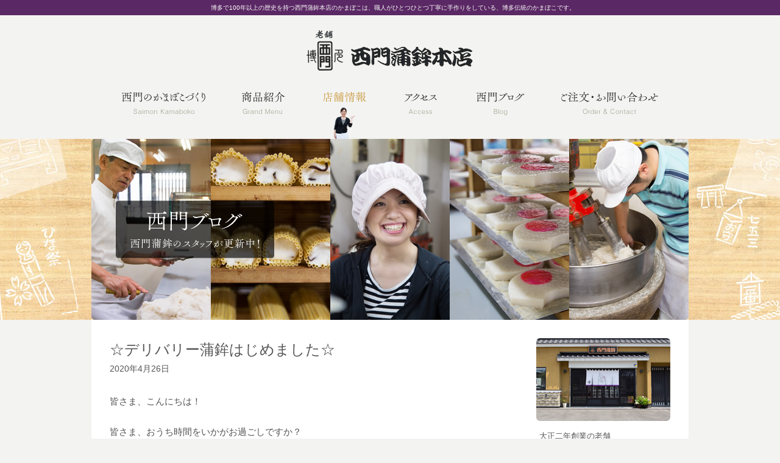

--- FILE ---
content_type: text/html; charset=UTF-8
request_url: https://www.saimon-kamaboko.com/blog/category/%E6%9C%AA%E5%88%86%E9%A1%9E/page/4/
body_size: 14265
content:
<!DOCTYPE html>
<html lang="ja">
<head>
<meta charset="UTF-8">

<title>未分類  |  西門蒲鉾本店のスタッフブログ</title>

<meta name="Keywords" content="西門蒲鉾,福岡,蒲鉾,かまぼこ,博多春冠" />
<meta name="Description" content="博多で100年以上の歴史を持つ西門蒲鉾本店のかまぼこは、職人がひとつひとつ丁寧に手作りをしている、博多伝統のかまぼこです。" />
<meta property="og:title" content="西門蒲鉾本店のスタッフブログ" />
<meta property="og:description" content="博多で100年以上の歴史を持つ西門蒲鉾本店のかまぼこは、職人がひとつひとつ丁寧に手作りをしている、博多伝統のかまぼこです。" />
<meta property="og:url" content="https://saimon-kamaboko.com/blog/" />
<meta property="og:site_name" content="西門蒲鉾本店" />
<meta content="index,follow" name="robots" />
<meta name="viewport" content="width=1080,  user-scalable=yes,">

<!--[if lt IE 9]>
<script src="https://www.saimon-kamaboko.com/resource/script/html5shiv.min.js"></script>
<![endif]-->

<link rel="shortcut icon" type="image/x-icon" href="https://www.saimon-kamaboko.com/favicon.ico" />
<link rel="stylesheet" href="https://www.saimon-kamaboko.com/resource/css/html5reset-1.6.1.css" media="screen,print" />
<link rel="stylesheet" href="https://www.saimon-kamaboko.com/resource/css/base.css" media="screen,print" />
<link rel="stylesheet" href="https://www.saimon-kamaboko.com/resource/css/style.css" media="screen,print" />
<link rel="stylesheet" href="https://www.saimon-kamaboko.com/blog/wp-content/themes/saimon/style.css" />

<script type="text/javascript" src="https://www.saimon-kamaboko.com/resource/script/jquery.min.js"></script>
<script type="text/javascript" src="https://www.saimon-kamaboko.com/resource/script/common.js"></script>
<script type="text/javascript" src="https://www.saimon-kamaboko.com/resource/script/pagetop.js"></script>

<link rel="alternate" type="application/rss+xml" title="西門蒲鉾本店のスタッフブログ &raquo; フィード" href="https://www.saimon-kamaboko.com/blog/feed/" />
<link rel="alternate" type="application/rss+xml" title="西門蒲鉾本店のスタッフブログ &raquo; コメントフィード" href="https://www.saimon-kamaboko.com/blog/comments/feed/" />
<link rel="alternate" type="application/rss+xml" title="西門蒲鉾本店のスタッフブログ &raquo; 未分類 カテゴリーのフィード" href="https://www.saimon-kamaboko.com/blog/category/%e6%9c%aa%e5%88%86%e9%a1%9e/feed/" />
		<script type="text/javascript">
			window._wpemojiSettings = {"baseUrl":"https:\/\/s.w.org\/images\/core\/emoji\/72x72\/","ext":".png","source":{"concatemoji":"https:\/\/www.saimon-kamaboko.com\/blog\/wp-includes\/js\/wp-emoji-release.min.js?ver=4.3.34"}};
			!function(e,n,t){var a;function o(e){var t=n.createElement("canvas"),a=t.getContext&&t.getContext("2d");return!(!a||!a.fillText)&&(a.textBaseline="top",a.font="600 32px Arial","flag"===e?(a.fillText(String.fromCharCode(55356,56812,55356,56807),0,0),3e3<t.toDataURL().length):(a.fillText(String.fromCharCode(55357,56835),0,0),0!==a.getImageData(16,16,1,1).data[0]))}function i(e){var t=n.createElement("script");t.src=e,t.type="text/javascript",n.getElementsByTagName("head")[0].appendChild(t)}t.supports={simple:o("simple"),flag:o("flag")},t.DOMReady=!1,t.readyCallback=function(){t.DOMReady=!0},t.supports.simple&&t.supports.flag||(a=function(){t.readyCallback()},n.addEventListener?(n.addEventListener("DOMContentLoaded",a,!1),e.addEventListener("load",a,!1)):(e.attachEvent("onload",a),n.attachEvent("onreadystatechange",function(){"complete"===n.readyState&&t.readyCallback()})),(a=t.source||{}).concatemoji?i(a.concatemoji):a.wpemoji&&a.twemoji&&(i(a.twemoji),i(a.wpemoji)))}(window,document,window._wpemojiSettings);
		</script>
		<style type="text/css">
img.wp-smiley,
img.emoji {
	display: inline !important;
	border: none !important;
	box-shadow: none !important;
	height: 1em !important;
	width: 1em !important;
	margin: 0 .07em !important;
	vertical-align: -0.1em !important;
	background: none !important;
	padding: 0 !important;
}
</style>
	<style type="text/css">
	.wp-pagenavi{float:left !important; }
	</style>
  <link rel='stylesheet' id='wp-pagenavi-style-css'  href='https://www.saimon-kamaboko.com/blog/wp-content/plugins/wp-pagenavi-style/css/css3_yellow.css?ver=1.0' type='text/css' media='all' />
<link rel="EditURI" type="application/rsd+xml" title="RSD" href="https://www.saimon-kamaboko.com/blog/xmlrpc.php?rsd" />
<link rel="wlwmanifest" type="application/wlwmanifest+xml" href="https://www.saimon-kamaboko.com/blog/wp-includes/wlwmanifest.xml" /> 
<meta name="generator" content="WordPress 4.3.34" />
	<style type="text/css">
	 .wp-pagenavi
	{
		font-size:12px !important;
	}
	</style>
	
</head>

<body>

<header>
<div class="infotxt"><h1>博多で100年以上の歴史を持つ西門蒲鉾本店のかまぼこは、職人がひとつひとつ丁寧に手作りをしている、博多伝統のかまぼこです。</h1></div>
<div class="logo"><a href="https://www.saimon-kamaboko.com/index.php"><img src="https://www.saimon-kamaboko.com/resource/image/logo.png" alt="西門蒲鉾本店" width="274" height="66"></a></div>
<nav>
<ul>
<li><a href="https://www.saimon-kamaboko.com/saimon.php"><img src="https://www.saimon-kamaboko.com/resource/image/menu01.png" alt="西門のかまぼこづくり" width="157" height="77" class="imgover"></a></li>
<li><a href="https://www.saimon-kamaboko.com/menu.php"><img src="https://www.saimon-kamaboko.com/resource/image/menu02.png" alt="商品紹介" width="92" height="77" class="imgover"></a></li>
<li><a href="https://www.saimon-kamaboko.com/shop.php"><img src="https://www.saimon-kamaboko.com/resource/image/menu03_s.png" alt="店舗情報" width="92" height="77"></a></li>
<li><a href="https://www.saimon-kamaboko.com/access.php"><img src="https://www.saimon-kamaboko.com/resource/image/menu04.png" alt="アクセス" width="80" height="77" class="imgover"></a></li>
<li><a href="https://www.saimon-kamaboko.com/blog"><img src="https://www.saimon-kamaboko.com/resource/image/menu05.png" alt="西門ブログ" width="100" height="77" class="imgover"></a></li>
<li><a href="https://www.saimon-kamaboko.com/order.php"><img src="https://www.saimon-kamaboko.com/resource/image/menu06.png" alt="ご注文・お問い合わせ" width="179" height="77" class="imgover"></a></li>
</ul>
</nav>
</header>


<!--　2階層目タイトル　-->
<section id="second_mainBox">
<div class="titleBox">
<h2><img src="https://www.saimon-kamaboko.com/img/blog/main.jpg" alt="西門蒲鉾本店のブログ" width="980" height="297"></h2>
</div>
</section> 


<div id="container">
<div id="container_inner">


<!--　コンテンツ部分　-->
<div id="contentsBox">
<div id="contentsBox_inner">


				
  
     


			<div id="post-760" class="post-760 post type-post status-publish format-standard hentry category-1">
			<h2 class="entry-title"><a href="https://www.saimon-kamaboko.com/blog/2020/04/26/%e2%98%86%e3%83%87%e3%83%aa%e3%83%90%e3%83%aa%e3%83%bc%e8%92%b2%e9%89%be%e3%81%af%e3%81%98%e3%82%81%e3%81%be%e3%81%97%e3%81%9f%e2%98%86/" title="Permalink to ☆デリバリー蒲鉾はじめました☆" rel="bookmark">☆デリバリー蒲鉾はじめました☆</a></h2>

			<div class="entry-meta">
				<span class="entry-date">2020年4月26日</span>			</div><!-- .entry-meta -->

				<div class="entry-content">
				<p>
皆さま、こんにちは！<br />
<br />
皆さま、おうち時間をいかがお過ごしですか？<br />
<br />
西門蒲鉾では、<br />
少しでも皆さまにかまぼこ（食）を通して<br />
おうち時間を楽しく、<br />
そして元気に笑顔になっていただければと思い、<br />
デリバリー蒲鉾を始めました♡<br />
<br />
<a href="https://www.saimon-kamaboko.com/blog/wp-content/uploads/2020/04/E94B90F2-193E-4017-9224-4DFD33FB1ED6.jpeg"><img src="https://www.saimon-kamaboko.com/blog/wp-content/uploads/2020/04/E94B90F2-193E-4017-9224-4DFD33FB1ED6-432x600.jpeg" alt="E94B90F2-193E-4017-9224-4DFD33FB1ED6" width="432" height="600" class="alignnone size-medium wp-image-776" /></a><br />
<br />
商品は天ぷらを中心とした盛りだくさんセットで<br />
配送料込み！！3000円です☆<br />
<br />
中身は、届いてからのお楽しみ♪<br />
3000円以上のお品が入っていますよ〜！<br />
<br />
<a href="https://www.saimon-kamaboko.com/blog/wp-content/uploads/2020/04/B4DF98DE-9BFC-4F67-AB1B-A6C99E5643D8.jpeg"><img src="https://www.saimon-kamaboko.com/blog/wp-content/uploads/2020/04/B4DF98DE-9BFC-4F67-AB1B-A6C99E5643D8-600x445.jpeg" alt="B4DF98DE-9BFC-4F67-AB1B-A6C99E5643D8" width="600" height="445" class="alignnone size-medium wp-image-767" /></a><br />
こちらは一例です☆<br />
<br />
前日までにお電話または、<br />
メール・Facebookのメッセンジャーでご注文を<br />
お願い致します。<br />
<br />
おうち時間や、リモート飲みにいかがですか？<br />
<br />
<br />
商品内容：<br />
おススメの蒲鉾や天ぷら蒲鉾3000円以上入っています。<br />
 <br />
配達範囲：<br />
福岡市内を中心に西門蒲鉾（福岡市博多区上呉服町）<br />
から車で片道30分程度で配達できる場所。<br />
詳しくは、お電話でご相談下さい。<br />
 <br />
配達日時：<br />
毎日<br />
（ただし毎週火曜日・日曜日の定休日をのぞきます。）<br />
 <br />
配達時間：<br />
12時～17時<br />
（ご希望の時間につきましては、<br />
お電話・メールでお知らせください。）<br />
 <br />
ご注文方法：<br />
出来るだけ前日までにご注文をお願いします。<br />
込み合っている場合ご希望の日時に沿えないことも<br />
ありますので、ご了承下さい。<br />
 <br />
お支払方法：<br />
お届けの際に現金支払い・または、PayPay。<br />
<br />
期間は5月16日土曜日までを予定しています。<br />
 <br />
お問合せの際は、<br />
デリバリー蒲鉾の件とお伝えください！<br />
<br />
ご注文お待ちしています♡<br />
電話→092-291-2466<br />
メール→saimonkamaboko@gmail.com<br />
<br />
そして…<br />
<a href="https://www.saimon-kamaboko.com/blog/wp-content/uploads/2020/04/DE7F8FC9-33BC-4F04-9D4F-4CDBD0ABF9A8.jpeg"><img src="https://www.saimon-kamaboko.com/blog/wp-content/uploads/2020/04/DE7F8FC9-33BC-4F04-9D4F-4CDBD0ABF9A8-430x600.jpeg" alt="DE7F8FC9-33BC-4F04-9D4F-4CDBD0ABF9A8" width="430" height="600" class="alignnone size-medium wp-image-778" /></a><br />
アマビエさま…今度は板付蒲鉾に現れました（笑）</p>
							</div><!-- .entry-content -->
	
			<div class="entry-utility">
									<span class="cat-links">
						<span class="entry-utility-prep entry-utility-prep-cat-links">Posted in</span> <a href="https://www.saimon-kamaboko.com/blog/category/%e6%9c%aa%e5%88%86%e9%a1%9e/" rel="category tag">未分類</a>					</span>
					<span class="meta-sep">｜</span>
												<span class="comments-link"><a href="https://www.saimon-kamaboko.com/blog/2020/04/26/%e2%98%86%e3%83%87%e3%83%aa%e3%83%90%e3%83%aa%e3%83%bc%e8%92%b2%e9%89%be%e3%81%af%e3%81%98%e3%82%81%e3%81%be%e3%81%97%e3%81%9f%e2%98%86/#respond">コメントをどうぞ</a></span>
							</div><!-- .entry-utility -->
		</div><!-- #post-## -->

		
	


			<div id="post-637" class="post-637 post type-post status-publish format-standard hentry category-1">
			<h2 class="entry-title"><a href="https://www.saimon-kamaboko.com/blog/2020/02/02/%e2%98%86%e5%b8%b0%e3%81%a3%e3%81%a6%e3%81%8d%e3%81%be%e3%81%97%e3%81%9f%e6%81%b5%e6%96%b9%e5%b7%bb%e2%98%86/" title="Permalink to ☆帰ってきました恵方巻☆" rel="bookmark">☆帰ってきました恵方巻☆</a></h2>

			<div class="entry-meta">
				<span class="entry-date">2020年2月2日</span>			</div><!-- .entry-meta -->

				<div class="entry-content">
				<p>
皆さま、こんにちは！<br />
<br />
明日2月3日は節分ですね！<br />
<br />
そして…<br />
皆さま、お久しぶりです！<br />
<br />
7年ぶりに帰ってきました（笑）<br />
西門蒲鉾の恵方巻かまぼこです！<br />
<br />
懐かしい〜♪と思ってくださった方、<br />
ありがとうございます！<br />
<br />
皆さまにたくさんの福が来ますようにと、<br />
心と具材をたっぷり詰め込みました☆<br />
<a href="https://www.saimon-kamaboko.com/blog/wp-content/uploads/2020/02/A9C34105-8C0C-4D63-95BE-68CB8B4147C0.jpeg"><img src="https://www.saimon-kamaboko.com/blog/wp-content/uploads/2020/02/A9C34105-8C0C-4D63-95BE-68CB8B4147C0-600x450.jpeg" alt="A9C34105-8C0C-4D63-95BE-68CB8B4147C0" width="600" height="450" class="alignnone size-medium wp-image-638" /></a><br />
具材は…<br />
玉子焼き、チーズ、水菜、カニかま、かんぴょうです♪<br />
<br />
<a href="https://www.saimon-kamaboko.com/blog/wp-content/uploads/2020/02/7F8783D6-61B0-49FC-B483-0E7B1BE15F5C.jpeg"><img src="https://www.saimon-kamaboko.com/blog/wp-content/uploads/2020/02/7F8783D6-61B0-49FC-B483-0E7B1BE15F5C-600x450.jpeg" alt="7F8783D6-61B0-49FC-B483-0E7B1BE15F5C" width="600" height="450" class="alignnone size-medium wp-image-639" /></a><br />
かまドックで恵方巻もいいですね（笑）♪<br />
<br />
恵方巻は今日明日の数量限定となりますので、<br />
お早めにお越しください！<br />
<br />
<a href="https://www.saimon-kamaboko.com/blog/wp-content/uploads/2020/02/72D1A915-0C49-4734-95AB-F5F765E54A68.jpeg"><img src="https://www.saimon-kamaboko.com/blog/wp-content/uploads/2020/02/72D1A915-0C49-4734-95AB-F5F765E54A68-600x416.jpeg" alt="72D1A915-0C49-4734-95AB-F5F765E54A68" width="600" height="416" class="alignnone size-medium wp-image-640" /></a><br />
鬼ちゃんたちも待ってますよ〜☆<br />
<br />
お取り置きは、お電話0922912466でも<br />
お受けしております。<br />
<br />
1本税込300円です！<br />
<br />
今年の恵方は西南西だそうです！<br />
<br />
皆さまの<br />
笑顔いっぱい福いっぱいの春が訪れますように…☆</p>
							</div><!-- .entry-content -->
	
			<div class="entry-utility">
									<span class="cat-links">
						<span class="entry-utility-prep entry-utility-prep-cat-links">Posted in</span> <a href="https://www.saimon-kamaboko.com/blog/category/%e6%9c%aa%e5%88%86%e9%a1%9e/" rel="category tag">未分類</a>					</span>
					<span class="meta-sep">｜</span>
												<span class="comments-link"><a href="https://www.saimon-kamaboko.com/blog/2020/02/02/%e2%98%86%e5%b8%b0%e3%81%a3%e3%81%a6%e3%81%8d%e3%81%be%e3%81%97%e3%81%9f%e6%81%b5%e6%96%b9%e5%b7%bb%e2%98%86/#respond">コメントをどうぞ</a></span>
							</div><!-- .entry-utility -->
		</div><!-- #post-## -->

		
	


			<div id="post-621" class="post-621 post type-post status-publish format-standard hentry category-1">
			<h2 class="entry-title"><a href="https://www.saimon-kamaboko.com/blog/2020/01/31/%e2%98%86%e3%83%90%e3%83%ac%e3%83%b3%e3%82%bf%e3%82%a4%e3%83%b3%e3%81%8b%e3%81%be%e3%81%bc%e3%81%93%e2%98%86/" title="Permalink to ☆バレンタインかまぼこ☆" rel="bookmark">☆バレンタインかまぼこ☆</a></h2>

			<div class="entry-meta">
				<span class="entry-date">2020年1月31日</span>			</div><!-- .entry-meta -->

				<div class="entry-content">
				<p>
皆さま、こんにちは！<br />
<br />
福岡は雨続きです。<br />
皆さまがお住いの所のお天気はいかがですか？<br />
<br />
こちらは雪が全く降ってないので寂しいです…！<br />
<br />
私が子供の頃は、水たまりが氷張ってたり<br />
氷柱があったり、雪だるま作ったり、<br />
かまくら作ったり…☆<br />
<br />
その楽しい経験を子供達にもさせてあげたいのですが<br />
なかなかできずもどかしいです。<br />
…私も遊びたい（笑）！！<br />
<br />
2月には雪が降って欲しいなぁ…☆<br />
<br />
そして2月といえば（笑）バレンタインですね！<br />
<br />
西門蒲鉾も今年もバレンタインかまぼこを<br />
たくさんご用意していますよ〜！<br />
<br />
今年は新作も盛りだくさんです♪<br />
<a href="https://www.saimon-kamaboko.com/blog/wp-content/uploads/2020/01/622A8ED9-93E2-4EED-9DCB-4CD461F32DAA.jpeg"><img src="https://www.saimon-kamaboko.com/blog/wp-content/uploads/2020/01/622A8ED9-93E2-4EED-9DCB-4CD461F32DAA-600x442.jpeg" alt="622A8ED9-93E2-4EED-9DCB-4CD461F32DAA" width="600" height="442" class="alignnone size-medium wp-image-628" /></a><br />
プチハート3個入り♡<br />
税込600円です♡<br />
<br />
<a href="https://www.saimon-kamaboko.com/blog/wp-content/uploads/2020/01/A9E9AE25-8771-463D-91FE-90896C36BB64.jpeg"><img src="https://www.saimon-kamaboko.com/blog/wp-content/uploads/2020/01/A9E9AE25-8771-463D-91FE-90896C36BB64-600x575.jpeg" alt="A9E9AE25-8771-463D-91FE-90896C36BB64" width="600" height="575" class="alignnone size-medium wp-image-622" /></a><br />
こちらは4個入り♡<br />
税込750円です♪<br />
<br />
<a href="https://www.saimon-kamaboko.com/blog/wp-content/uploads/2020/01/E90CC3A7-DB7B-45CC-864E-9D47985D8E6A.jpeg"><img src="https://www.saimon-kamaboko.com/blog/wp-content/uploads/2020/01/E90CC3A7-DB7B-45CC-864E-9D47985D8E6A-600x450.jpeg" alt="E90CC3A7-DB7B-45CC-864E-9D47985D8E6A" width="600" height="450" class="alignnone size-medium wp-image-629" /></a><br />
5個入りもありますよ〜♡<br />
税込1000円です♪<br />
<br />
蒲鉾の宝石箱やぁ〜（笑）♪<br />
<br />
そしてそして〜！<br />
<a href="https://www.saimon-kamaboko.com/blog/wp-content/uploads/2020/01/C5E5C154-9AC5-44EC-9096-FC0218652C96.jpeg"><img src="https://www.saimon-kamaboko.com/blog/wp-content/uploads/2020/01/C5E5C154-9AC5-44EC-9096-FC0218652C96-600x489.jpeg" alt="C5E5C154-9AC5-44EC-9096-FC0218652C96" width="600" height="489" class="alignnone size-medium wp-image-623" /></a><br />
これまたチョコレートみたいでしょ！<br />
実はこの茶色の色素はチョコレート（カカオ）<br />
なんです！<br />
…チョコレートからお砂糖を抜いたものです♪<br />
<br />
<br />
毎年大好評のメッセージ入りハート蒲鉾<br />
（茶色のものも同じくメッセージ入りです☆）<br />
<a href="https://www.saimon-kamaboko.com/blog/wp-content/uploads/2020/01/9D36EA64-D163-476E-905F-8E8917E776A7.jpeg"><img src="https://www.saimon-kamaboko.com/blog/wp-content/uploads/2020/01/9D36EA64-D163-476E-905F-8E8917E776A7-600x539.jpeg" alt="9D36EA64-D163-476E-905F-8E8917E776A7" width="600" height="539" class="alignnone size-medium wp-image-627" /></a><br />
も、ありますよ〜！<br />
皆さまのお気に入りのメッセージはありますか？？<br />
<br />
ご希望あれば、これ以外のメッセージも<br />
お描きしますよ〜！<br />
<br />
茶色とこちらはかわいくリボンラッピング致します☆<br />
<a href="https://www.saimon-kamaboko.com/blog/wp-content/uploads/2020/01/97094877-586A-48E1-A398-9DF3DB9296F6.jpeg"><img src="https://www.saimon-kamaboko.com/blog/wp-content/uploads/2020/01/97094877-586A-48E1-A398-9DF3DB9296F6-600x490.jpeg" alt="97094877-586A-48E1-A398-9DF3DB9296F6" width="600" height="490" class="alignnone size-medium wp-image-625" /></a><br />
どれも税込500円です♪<br />
<br />
甘いものが苦手な方や、お酒好きの方へ<br />
ぜひぜひいかがですか？？<br />
<br />
素敵なバレンタインになりますように…♡</p>
							</div><!-- .entry-content -->
	
			<div class="entry-utility">
									<span class="cat-links">
						<span class="entry-utility-prep entry-utility-prep-cat-links">Posted in</span> <a href="https://www.saimon-kamaboko.com/blog/category/%e6%9c%aa%e5%88%86%e9%a1%9e/" rel="category tag">未分類</a>					</span>
					<span class="meta-sep">｜</span>
												<span class="comments-link"><a href="https://www.saimon-kamaboko.com/blog/2020/01/31/%e2%98%86%e3%83%90%e3%83%ac%e3%83%b3%e3%82%bf%e3%82%a4%e3%83%b3%e3%81%8b%e3%81%be%e3%81%bc%e3%81%93%e2%98%86/#comments">2 Comments</a></span>
							</div><!-- .entry-utility -->
		</div><!-- #post-## -->

		
	


			<div id="post-578" class="post-578 post type-post status-publish format-standard hentry category-1">
			<h2 class="entry-title"><a href="https://www.saimon-kamaboko.com/blog/2019/12/26/%e2%98%86%e6%8f%9a%e3%81%92%e6%98%86%e5%b8%83%e5%b7%bb%e3%81%a8%e5%a4%96%e6%98%86%e5%b8%83%e5%b7%bb%e2%98%86/" title="Permalink to ☆揚げ昆布巻と外昆布巻☆" rel="bookmark">☆揚げ昆布巻と外昆布巻☆</a></h2>

			<div class="entry-meta">
				<span class="entry-date">2019年12月26日</span>			</div><!-- .entry-meta -->

				<div class="entry-content">
				<p>
皆さま、こんにちは！<br />
<br />
クリスマスも過ぎ、<br />
お正月へのカウントダウンですね！<br />
…蒲鉾屋さんはこの1週間が長い（笑）<br />
<br />
そして今日から31日まで、<br />
福岡天神大丸地下二階と岩田屋地下二階通路で<br />
西門蒲鉾を販売致します！<br />
<br />
ぜひぜひ天神へお越しの際は<br />
お立ち寄りください♪<br />
蒲鉾の他にもお蕎麦や黒豆などなど<br />
おいしい商品盛りだくさんですよ！<br />
<br />
そして、そんなデパートでも販売する<br />
昆布巻2種類のご紹介です☆<br />
<br />
昆布巻はそれぞれ北海道産の肉厚な<br />
旨味たっぷり羅臼昆布を使用しています！<br />
<a href="https://www.saimon-kamaboko.com/blog/wp-content/uploads/2019/12/6E6C7618-B150-4006-BBEF-9C6ACF5A2161.jpeg"><img src="https://www.saimon-kamaboko.com/blog/wp-content/uploads/2019/12/6E6C7618-B150-4006-BBEF-9C6ACF5A2161-450x600.jpeg" alt="6E6C7618-B150-4006-BBEF-9C6ACF5A2161" width="450" height="600" class="alignnone size-medium wp-image-580" /></a><br />
<br />
まずは…揚げ昆布巻♪ <br />
すり身に昆布を乗せ、<br />
そこに更にピンクのすり身を乗せます！<br />
<a href="https://www.saimon-kamaboko.com/blog/wp-content/uploads/2019/12/D292BF43-F60A-487C-BF7C-A02D6995A375.jpeg"><img src="https://www.saimon-kamaboko.com/blog/wp-content/uploads/2019/12/D292BF43-F60A-487C-BF7C-A02D6995A375-600x450.jpeg" alt="D292BF43-F60A-487C-BF7C-A02D6995A375" width="600" height="450" class="alignnone size-medium wp-image-584" /></a><br />
そしていつものように（笑）付け包丁でクルクル〜♪<br />
<br />
<a href="https://www.saimon-kamaboko.com/blog/wp-content/uploads/2019/12/6BEBD6E5-D1D9-460B-BBD1-7EB2907DDFC8.jpeg"><img src="https://www.saimon-kamaboko.com/blog/wp-content/uploads/2019/12/6BEBD6E5-D1D9-460B-BBD1-7EB2907DDFC8-450x600.jpeg" alt="6BEBD6E5-D1D9-460B-BBD1-7EB2907DDFC8" width="450" height="600" class="alignnone size-medium wp-image-582" /></a><br />
キレイに巻けました！<br />
<br />
時々中の昆布が…<br />
<a href="https://www.saimon-kamaboko.com/blog/wp-content/uploads/2019/12/EE381940-FEEE-4192-9AC4-9E693D50F182.jpeg"><img src="https://www.saimon-kamaboko.com/blog/wp-content/uploads/2019/12/EE381940-FEEE-4192-9AC4-9E693D50F182-450x600.jpeg" alt="EE381940-FEEE-4192-9AC4-9E693D50F182" width="450" height="600" class="alignnone size-medium wp-image-583" /></a><br />
ハートになることも♡<br />
このハートに出会えた方はいいことあるかも♡<br />
<br />
そしてそれを蒸して今度は揚げま〜す！<br />
<a href="https://www.saimon-kamaboko.com/blog/wp-content/uploads/2019/12/3B3ABE94-A543-4117-9678-9FB924292CCD.jpeg"><img src="https://www.saimon-kamaboko.com/blog/wp-content/uploads/2019/12/3B3ABE94-A543-4117-9678-9FB924292CCD-450x600.jpeg" alt="3B3ABE94-A543-4117-9678-9FB924292CCD" width="450" height="600" class="alignnone size-medium wp-image-585" /></a><br />
いい色になるまで揚げたら完成です！<br />
<br />
次は外昆布巻☆<br />
まず昆布を置き、その上に白とピンクのすり身を乗せて<br />
<a href="https://www.saimon-kamaboko.com/blog/wp-content/uploads/2019/12/35B10418-8CF0-4795-9EDC-3D90434DED2F.jpeg"><img src="https://www.saimon-kamaboko.com/blog/wp-content/uploads/2019/12/35B10418-8CF0-4795-9EDC-3D90434DED2F-600x450.jpeg" alt="35B10418-8CF0-4795-9EDC-3D90434DED2F" width="600" height="450" class="alignnone size-medium wp-image-586" /></a><br />
<br />
それを、クルクル〜♪<br />
<a href="https://www.saimon-kamaboko.com/blog/wp-content/uploads/2019/12/FE526622-CB22-44DD-9C5A-66F14C27273B.jpeg"><img src="https://www.saimon-kamaboko.com/blog/wp-content/uploads/2019/12/FE526622-CB22-44DD-9C5A-66F14C27273B-450x600.jpeg" alt="FE526622-CB22-44DD-9C5A-66F14C27273B" width="450" height="600" class="alignnone size-medium wp-image-590" /></a><br />
昆布黒とすり身のピンクのコントラストが<br />
とてもきれいです！<br />
<br />
断面もこんな感じに♪<br />
<a href="https://www.saimon-kamaboko.com/blog/wp-content/uploads/2019/12/5577FA97-5FC5-4FFD-8EB3-04A6D10ED72D.jpeg"><img src="https://www.saimon-kamaboko.com/blog/wp-content/uploads/2019/12/5577FA97-5FC5-4FFD-8EB3-04A6D10ED72D-600x450.jpeg" alt="5577FA97-5FC5-4FFD-8EB3-04A6D10ED72D" width="600" height="450" class="alignnone size-medium wp-image-588" /></a><br />
<br />
彩りがとてもキレイな昆布巻は<br />
おせち料理や、お雑煮にもぴったりですよ！</p>
							</div><!-- .entry-content -->
	
			<div class="entry-utility">
									<span class="cat-links">
						<span class="entry-utility-prep entry-utility-prep-cat-links">Posted in</span> <a href="https://www.saimon-kamaboko.com/blog/category/%e6%9c%aa%e5%88%86%e9%a1%9e/" rel="category tag">未分類</a>					</span>
					<span class="meta-sep">｜</span>
												<span class="comments-link"><a href="https://www.saimon-kamaboko.com/blog/2019/12/26/%e2%98%86%e6%8f%9a%e3%81%92%e6%98%86%e5%b8%83%e5%b7%bb%e3%81%a8%e5%a4%96%e6%98%86%e5%b8%83%e5%b7%bb%e2%98%86/#respond">コメントをどうぞ</a></span>
							</div><!-- .entry-utility -->
		</div><!-- #post-## -->

		
	


			<div id="post-572" class="post-572 post type-post status-publish format-standard hentry category-1">
			<h2 class="entry-title"><a href="https://www.saimon-kamaboko.com/blog/2019/12/24/%e2%98%86%e3%81%8a%e6%ad%a3%e6%9c%88%e3%81%8b%e3%81%be%e3%81%bc%e3%81%93%e2%98%86/" title="Permalink to ☆お正月かまぼこ☆" rel="bookmark">☆お正月かまぼこ☆</a></h2>

			<div class="entry-meta">
				<span class="entry-date">2019年12月24日</span>			</div><!-- .entry-meta -->

				<div class="entry-content">
				<p>
皆さま、メリークリスマス☆<br />
<br />
街はクリスマス一色ですね！<br />
しかし！<br />
西門蒲鉾はもうお正月一色ですよ（笑）<br />
<br />
ラジオから流れる素敵なクリスマスソングに負けじと<br />
頑張っております！<br />
でもやっぱりクリスマスソングはいいですよね〜♪<br />
<br />
聴きながら、<br />
幸せな気持ちになったり切ない気持ちになったり…<br />
<br />
皆さまが好きなクリスマスソングは何ですか？<br />
<br />
私は、MAXの『一緒に…』という歌が<br />
ずっと好きです。<br />
<br />
またまたそれてしまいましたが…<br />
今日はそんなお正月かまぼこのご紹介です！<br />
<br />
去年からはじめた<br />
この３点セットのプチサイズお正月かまぼこ、<br />
今年は扇型が3種類になってまたまた登場です。<br />
<a href="https://www.saimon-kamaboko.com/blog/wp-content/uploads/2019/12/D98B75C3-DD06-4C67-8159-FE641C7CDF90.jpeg"><img src="https://www.saimon-kamaboko.com/blog/wp-content/uploads/2019/12/D98B75C3-DD06-4C67-8159-FE641C7CDF90-600x457.jpeg" alt="D98B75C3-DD06-4C67-8159-FE641C7CDF90" width="600" height="457" class="alignnone size-medium wp-image-573" /></a><br />
松、梅に加え扇型に、子、寿、そして令和の文字が<br />
入っています！<br />
<br />
みなさま、どれのセットがよろしいですか？？<br />
<br />
おせちなどの飾りにおススメです！<br />
<br />
3点セットで税込600円です☆<br />
<br />
去年は完売しましたので、<br />
みなさまお早めがオススメです！</p>
							</div><!-- .entry-content -->
	
			<div class="entry-utility">
									<span class="cat-links">
						<span class="entry-utility-prep entry-utility-prep-cat-links">Posted in</span> <a href="https://www.saimon-kamaboko.com/blog/category/%e6%9c%aa%e5%88%86%e9%a1%9e/" rel="category tag">未分類</a>					</span>
					<span class="meta-sep">｜</span>
												<span class="comments-link"><a href="https://www.saimon-kamaboko.com/blog/2019/12/24/%e2%98%86%e3%81%8a%e6%ad%a3%e6%9c%88%e3%81%8b%e3%81%be%e3%81%bc%e3%81%93%e2%98%86/#respond">コメントをどうぞ</a></span>
							</div><!-- .entry-utility -->
		</div><!-- #post-## -->

		
	


			<div id="post-543" class="post-543 post type-post status-publish format-standard hentry category-1">
			<h2 class="entry-title"><a href="https://www.saimon-kamaboko.com/blog/2019/12/14/%e2%98%86%e5%8d%9a%e5%a4%9a%e5%b7%bb%e2%98%86/" title="Permalink to ☆博多巻☆" rel="bookmark">☆博多巻☆</a></h2>

			<div class="entry-meta">
				<span class="entry-date">2019年12月14日</span>			</div><!-- .entry-meta -->

				<div class="entry-content">
				<p>
皆さま、こんにちは！<br />
<br />
先日の、今年最後の満月は見られましたか？<br />
12月の満月は寒い日に見れるから<br />
コールドムーンというそうです！<br />
<br />
空気が澄んでてとってもキレイで<br />
子供たちと見とれちゃいました☆<br />
<a href="https://www.saimon-kamaboko.com/blog/wp-content/uploads/2019/12/AC03774E-32FE-41D3-8E28-0B17A9D76C5D.jpeg"><img src="https://www.saimon-kamaboko.com/blog/wp-content/uploads/2019/12/AC03774E-32FE-41D3-8E28-0B17A9D76C5D-600x450.jpeg" alt="AC03774E-32FE-41D3-8E28-0B17A9D76C5D" width="600" height="450" class="alignnone size-medium wp-image-554" /></a><br />
皆さまがお住まいの場所からも<br />
キレイに見えてるといいなぁ…☆<br />
<br />
今年最後の満月はなんだか感慨深かったです！<br />
<br />
<br />
また前置きが長くなって申し訳ありません…！<br />
<br />
今日は、<br />
年末年始限定商品の博多巻（なると）が<br />
できるまで〜をご紹介します！<br />
<br />
まずは専用のギザギザが付いた鉄板にすり身を<br />
付け包丁を使って手で打ち込みます。<br />
<img src="https://www.saimon-kamaboko.com/blog/wp-content/uploads/2019/12/472C1FF7-7DDC-4260-B655-CC9222B08087-450x600.jpeg" alt="472C1FF7-7DDC-4260-B655-CC9222B08087" width="450" height="600" class="alignnone size-medium wp-image-544" /></a><br />
空気が入らないように打ち込まないといけないから、<br />
結構力がいるんですよ〜☆<br />
<br />
蒲鉾作りは力仕事なので、<br />
年々腕が発育しています（笑）<br />
<br />
それはさておき（笑）<br />
<br />
そして、それを蒸します。<br />
蒸したら鉄板から剥ぎ、一回干して冷やします。<br />
<a href="https://www.saimon-kamaboko.com/blog/wp-content/uploads/2019/12/6A647614-C795-4AA7-AC90-750AE2BAA240.jpeg"><img src="https://www.saimon-kamaboko.com/blog/wp-content/uploads/2019/12/6A647614-C795-4AA7-AC90-750AE2BAA240-450x600.jpeg" alt="6A647614-C795-4AA7-AC90-750AE2BAA240" width="450" height="600" class="alignnone size-medium wp-image-545" /></a><br />
キレイに並びました♪<br />
<br />
それを半分サイズに切り、白のすり身を乗せます。<br />
<a href="https://www.saimon-kamaboko.com/blog/wp-content/uploads/2019/12/37D9F954-F0A2-49F0-B94A-B18F864F3422.jpeg"><img src="https://www.saimon-kamaboko.com/blog/wp-content/uploads/2019/12/37D9F954-F0A2-49F0-B94A-B18F864F3422-450x600.jpeg" alt="37D9F954-F0A2-49F0-B94A-B18F864F3422" width="450" height="600" class="alignnone size-medium wp-image-546" /></a><br />
<br />
それを、<br />
付け包丁と手を使ってクルクル巻いていきます。<br />
<a href="https://www.saimon-kamaboko.com/blog/wp-content/uploads/2019/12/1AE5027B-320A-4B2F-B60C-A25D56EF48B1.jpeg"><img src="https://www.saimon-kamaboko.com/blog/wp-content/uploads/2019/12/1AE5027B-320A-4B2F-B60C-A25D56EF48B1-450x600.jpeg" alt="1AE5027B-320A-4B2F-B60C-A25D56EF48B1" width="450" height="600" class="alignnone size-medium wp-image-547" /></a><br />
<br />
すると…<br />
<a href="https://www.saimon-kamaboko.com/blog/wp-content/uploads/2019/12/6F206534-38D1-4632-B5AE-8AA677299366.jpeg"><img src="https://www.saimon-kamaboko.com/blog/wp-content/uploads/2019/12/6F206534-38D1-4632-B5AE-8AA677299366-450x600.jpeg" alt="6F206534-38D1-4632-B5AE-8AA677299366" width="450" height="600" class="alignnone size-medium wp-image-548" /></a><br />
キレイな『の』の字に卷けました！<br />
<br />
ピンクと映える緑色もありますよ〜☆<br />
<a href="https://www.saimon-kamaboko.com/blog/wp-content/uploads/2019/12/70CE60C8-9DD5-48E8-AD6D-FFE0AA9773DB.jpeg"><img src="https://www.saimon-kamaboko.com/blog/wp-content/uploads/2019/12/70CE60C8-9DD5-48E8-AD6D-FFE0AA9773DB-450x600.jpeg" alt="70CE60C8-9DD5-48E8-AD6D-FFE0AA9773DB" width="450" height="600" class="alignnone size-medium wp-image-549" /></a><br />
<br />
彩りがとても綺麗なので、<br />
おせち料理や、お雑煮にもぴったりです！</p>
							</div><!-- .entry-content -->
	
			<div class="entry-utility">
									<span class="cat-links">
						<span class="entry-utility-prep entry-utility-prep-cat-links">Posted in</span> <a href="https://www.saimon-kamaboko.com/blog/category/%e6%9c%aa%e5%88%86%e9%a1%9e/" rel="category tag">未分類</a>					</span>
					<span class="meta-sep">｜</span>
												<span class="comments-link"><a href="https://www.saimon-kamaboko.com/blog/2019/12/14/%e2%98%86%e5%8d%9a%e5%a4%9a%e5%b7%bb%e2%98%86/#respond">コメントをどうぞ</a></span>
							</div><!-- .entry-utility -->
		</div><!-- #post-## -->

		
	


			<div id="post-420" class="post-420 post type-post status-publish format-standard hentry category-2 category-3 category-1 category-6 tag-25">
			<h2 class="entry-title"><a href="https://www.saimon-kamaboko.com/blog/2019/10/25/%e2%98%86%e3%83%9b%e3%83%bc%e3%82%af%e3%82%b9%e5%84%aa%e5%8b%9d%ef%bc%81%e6%97%a5%e6%9c%ac%e4%b8%80%ef%bc%81%ef%bc%81%ef%bc%81%e2%98%86/" title="Permalink to ☆ホークス優勝！日本一！！！☆" rel="bookmark">☆ホークス優勝！日本一！！！☆</a></h2>

			<div class="entry-meta">
				<span class="entry-date">2019年10月25日</span>			</div><!-- .entry-meta -->

				<div class="entry-content">
				<p>
皆さま、こんにちは！<br />
<br />
ホークス優勝しましたね！<br />
<a href="https://www.saimon-kamaboko.com/blog/wp-content/uploads/2019/10/478458DC-04A2-40B3-94DA-732466589484.jpeg"><img src="https://www.saimon-kamaboko.com/blog/wp-content/uploads/2019/10/478458DC-04A2-40B3-94DA-732466589484-600x506.jpeg" alt="478458DC-04A2-40B3-94DA-732466589484" width="600" height="506" class="alignnone size-medium wp-image-421" /></a><br />
3年連続日本一！V3達成です！！<br />
<br />
工藤監督が飛びついてるのは…（笑）<br />
<a href="https://www.saimon-kamaboko.com/blog/wp-content/uploads/2019/10/9B7A777C-F6B9-4D31-A47C-0F35566CBD67.jpeg"><img src="https://www.saimon-kamaboko.com/blog/wp-content/uploads/2019/10/9B7A777C-F6B9-4D31-A47C-0F35566CBD67-600x328.jpeg" alt="9B7A777C-F6B9-4D31-A47C-0F35566CBD67" width="600" height="328" class="alignnone size-medium wp-image-422" /></a><br />
柳田選手☆<br />
ずっと照れながら「重い！重い！」って<br />
言ってましたよ〜！<br />
柳田選手も怪我からの復帰に時間が掛かって…<br />
復帰できた時の涙は忘れられません。<br />
やっぱりホークスにギータあり！ですね！<br />
<br />
そして私個人的には…<br />
<a href="https://www.saimon-kamaboko.com/blog/wp-content/uploads/2019/10/A7FD2683-0E59-4ECF-B066-FC74188876D3.jpeg"><img src="https://www.saimon-kamaboko.com/blog/wp-content/uploads/2019/10/A7FD2683-0E59-4ECF-B066-FC74188876D3-600x345.jpeg" alt="A7FD2683-0E59-4ECF-B066-FC74188876D3" width="600" height="345" class="alignnone size-medium wp-image-423" /></a><br />
滅多に見れない甲斐野投手の打席！<br />
そしてバント成功！<br />
カッコよかったなぁ〜！<br />
<br />
他にも、ホークス最年長の和田投手の気迫あるピッチングや、<br />
千賀投手と甲斐捕手の育成コンビの無敵具合に、<br />
高橋礼投手の成長に、守護神森投手の安定感に、<br />
中村晃選手の復活に、長谷川選手の職人ぶりに、<br />
私と同い年の内川の貫禄に、熱男マッチの大活躍に、<br />
今宮選手のクライマックスの3ホームランに、<br />
怪我しても頑張った高谷捕手（怪我でヒゲが剃れない<br />
そのヒゲにキュンとしちゃいました（笑））に、<br />
ホークスに来てくれてありがとう！の一言につきる<br />
息子が大好きな日本シリーズMVPのグラシアル選手！<br />
FA権取ってどうなるかドキドキの大活躍福田選手、<br />
代走でこんなに盛り上がるのはすごい！周東選手や、<br />
娘が大好きいつも大活躍のデスパイネ選手！<br />
ずっと応援してた高橋純平投手！<br />
他にも書ききれないほどたくさんの選手が<br />
大活躍！！<br />
<br />
息子が野球大好きなので、今年は母さんも<br />
めちゃめちゃハマって見まてました！<br />
<br />
福岡は盛り上がってますよ〜☆<br />
<br />
そしてそして〜！<br />
西門蒲鉾も〜！<br />
ホークスV3おめでとう！の気持ちを込めて…<br />
お買い上げいただいたお客様に<br />
<a href="https://www.saimon-kamaboko.com/blog/wp-content/uploads/2019/10/641B9902-F706-40C5-9E17-02BB3E068A89.jpeg"><img src="https://www.saimon-kamaboko.com/blog/wp-content/uploads/2019/10/641B9902-F706-40C5-9E17-02BB3E068A89-600x424.jpeg" alt="641B9902-F706-40C5-9E17-02BB3E068A89" width="600" height="424" class="alignnone size-medium wp-image-425" /></a><br />
『ホークスV3野球ボール蒲鉾』を、プレゼントします！！<br />
<br />
白は白球、黄色はホークスカラー、ピンクは鷹ガール、<br />
水色は鷹の祭典、緑はグラウンドをイメージしました！<br />
<br />
どの色がもらえるかはお楽しみです！<br />
<br />
すべて手作りですので、数に限りがございます。<br />
品切れの場合はご了承ください。<br />
来週の月曜日28日まで実施します☆</p>
							</div><!-- .entry-content -->
	
			<div class="entry-utility">
									<span class="cat-links">
						<span class="entry-utility-prep entry-utility-prep-cat-links">Posted in</span> <a href="https://www.saimon-kamaboko.com/blog/category/%e3%81%8a%e5%ba%97%e3%81%ae%e3%81%93%e3%81%a8/" rel="category tag">お店のこと</a>, <a href="https://www.saimon-kamaboko.com/blog/category/%e3%81%8b%e3%81%be%e3%81%bc%e3%81%93%e3%81%ae%e3%81%93%e3%81%a8/" rel="category tag">かまぼこのこと</a>, <a href="https://www.saimon-kamaboko.com/blog/category/%e6%9c%aa%e5%88%86%e9%a1%9e/" rel="category tag">未分類</a>, <a href="https://www.saimon-kamaboko.com/blog/category/%e7%a6%8f%e5%b2%a1%e5%8d%9a%e5%a4%9a%e3%81%ae%e4%ba%8b%e2%99%aa/" rel="category tag">福岡博多の事♪</a>					</span>
					<span class="meta-sep">｜</span>
													<span class="tag-links">
						<span class="entry-utility-prep entry-utility-prep-tag-links">Tagged</span> <a href="https://www.saimon-kamaboko.com/blog/tag/%e3%83%9b%e3%83%bc%e3%82%af%e3%82%b9%ef%bc%8c%e6%97%a5%e6%9c%ac%e4%b8%80%ef%bc%8c%e5%84%aa%e5%8b%9d%e3%82%bb%e3%83%bc%e3%83%ab%ef%bc%8c%e6%97%a5%e6%9c%ac%e3%82%b7%e3%83%aa%e3%83%bc%e3%82%ba/" rel="tag">ホークス，日本一，優勝セール，日本シリーズ</a>					</span>
					<span class="meta-sep">｜</span>
								<span class="comments-link"><a href="https://www.saimon-kamaboko.com/blog/2019/10/25/%e2%98%86%e3%83%9b%e3%83%bc%e3%82%af%e3%82%b9%e5%84%aa%e5%8b%9d%ef%bc%81%e6%97%a5%e6%9c%ac%e4%b8%80%ef%bc%81%ef%bc%81%ef%bc%81%e2%98%86/#respond">コメントをどうぞ</a></span>
							</div><!-- .entry-utility -->
		</div><!-- #post-## -->

		
	


			<div id="post-247" class="post-247 post type-post status-publish format-standard hentry category-1">
			<h2 class="entry-title"><a href="https://www.saimon-kamaboko.com/blog/2019/09/06/%e2%98%86%e5%8d%9a%e5%a4%9a%e3%81%8b%e3%81%be%e3%81%bc%e3%81%93%e2%98%86/" title="Permalink to ☆博多かまぼこ☆" rel="bookmark">☆博多かまぼこ☆</a></h2>

			<div class="entry-meta">
				<span class="entry-date">2019年9月6日</span>			</div><!-- .entry-meta -->

				<div class="entry-content">
				<p>
皆さまこんにちは！<br />
<br />
今日は博多のお土産に、ぴったりの<br />
博多かまぼこのご紹介です☆<br />
<br />
叔父がチューリップのドラムスということに<br />
ちなみまして（笑）チューリップの形です♪<br />
<a href="https://www.saimon-kamaboko.com/blog/wp-content/uploads/2019/09/DEB6D596-B494-4028-8F9B-A939B9CC0AF3.jpeg"><img src="https://www.saimon-kamaboko.com/blog/wp-content/uploads/2019/09/DEB6D596-B494-4028-8F9B-A939B9CC0AF3-600x450.jpeg" alt="DEB6D596-B494-4028-8F9B-A939B9CC0AF3" width="600" height="450" class="alignnone size-medium wp-image-251" /></a><br />
チューリップ蒲鉾に色んな博多弁などを<br />
描いています！<br />
ぜひぜひ皆さまのお気に入りを見つけてくださいね！<br />
…私のオススメは、<br />
『とっとーと』と『すーすーす』です☆<br />
<br />
意味がわからない博多弁は<br />
ぜひスタッフまでお問い合わせくださいませ！<br />
<br />
<br />
先日仕事中に聴いていたラジオで<br />
『夏の終わりに聴きたい歌特集』が<br />
あってました！<br />
<br />
皆さまは夏の終わりに聴きたい曲は<br />
何ですか？<br />
<br />
私は音楽が大好きで特にバラードが<br />
大好きなので、晩夏から冬にかけての音楽は<br />
すごく好きです。<br />
<br />
サザンオールスターズの真夏の果実、<br />
森山直太朗の夏の終わり、<br />
前川清のひまわり、<br />
松任谷由実のhello、my friend、<br />
ケツメイシの夏の思い出、<br />
ZONEの〜secret base〜きみがくれたもの、<br />
山下達郎のさよなら夏の日<br />
<br />
などなど…<br />
夏の終わりは大好きな曲がいっぱいです。<br />
<br />
海を眺めながらの〜んびり音楽を聴きたい<br />
今日この頃です（笑）</p>
							</div><!-- .entry-content -->
	
			<div class="entry-utility">
									<span class="cat-links">
						<span class="entry-utility-prep entry-utility-prep-cat-links">Posted in</span> <a href="https://www.saimon-kamaboko.com/blog/category/%e6%9c%aa%e5%88%86%e9%a1%9e/" rel="category tag">未分類</a>					</span>
					<span class="meta-sep">｜</span>
												<span class="comments-link"><a href="https://www.saimon-kamaboko.com/blog/2019/09/06/%e2%98%86%e5%8d%9a%e5%a4%9a%e3%81%8b%e3%81%be%e3%81%bc%e3%81%93%e2%98%86/#respond">コメントをどうぞ</a></span>
							</div><!-- .entry-utility -->
		</div><!-- #post-## -->

		
	


			<div id="post-214" class="post-214 post type-post status-publish format-standard hentry category-1">
			<h2 class="entry-title"><a href="https://www.saimon-kamaboko.com/blog/2019/04/27/%e7%ab%af%e5%8d%88%e3%81%ae%e7%af%80%e5%8f%a5/" title="Permalink to 端午の節句(^ ^)" rel="bookmark">端午の節句(^ ^)</a></h2>

			<div class="entry-meta">
				<span class="entry-date">2019年4月27日</span>			</div><!-- .entry-meta -->

				<div class="entry-content">
				<p>
ゴールデンウィーク突入しましたね♪<br />
<br />
なんだかソワソワしちゃいますが、<br />
西門蒲鉾は通常営業致します(^ ^)<br />
<br />
端午の節句蒲鉾も予約受付中です！<br />
<br />
写真にあります5品が3100円。<br />
鯉とカブトの地紙の3品が2000円。<br />
鯉なし、カブトと鯛と梅の春冠3品が1600円です。<br />
<br />
お名前もプラス100円でお入れ出来ますので、<br />
お気軽にお問い合わせ下さい(^ ^)<br />
<br />
<a href="https://www.saimon-kamaboko.com/blog/wp-content/uploads/2019/04/B1267174-2A28-4EFB-A130-800321C3B68E.jpeg"><img src="https://www.saimon-kamaboko.com/blog/wp-content/uploads/2019/04/B1267174-2A28-4EFB-A130-800321C3B68E-600x338.jpeg" alt="B1267174-2A28-4EFB-A130-800321C3B68E" width="600" height="338" class="alignnone size-medium wp-image-215" /></a></p>
							</div><!-- .entry-content -->
	
			<div class="entry-utility">
									<span class="cat-links">
						<span class="entry-utility-prep entry-utility-prep-cat-links">Posted in</span> <a href="https://www.saimon-kamaboko.com/blog/category/%e6%9c%aa%e5%88%86%e9%a1%9e/" rel="category tag">未分類</a>					</span>
					<span class="meta-sep">｜</span>
												<span class="comments-link"><a href="https://www.saimon-kamaboko.com/blog/2019/04/27/%e7%ab%af%e5%8d%88%e3%81%ae%e7%af%80%e5%8f%a5/#respond">コメントをどうぞ</a></span>
							</div><!-- .entry-utility -->
		</div><!-- #post-## -->

		
	


			<div id="post-202" class="post-202 post type-post status-publish format-standard hentry category-1">
			<h2 class="entry-title"><a href="https://www.saimon-kamaboko.com/blog/2018/02/09/%e3%82%aa%e3%83%aa%e3%82%b8%e3%83%8a%e3%83%ab%e8%92%b2%e9%89%be/" title="Permalink to オリジナル蒲鉾(*^^*)" rel="bookmark">オリジナル蒲鉾(*^^*)</a></h2>

			<div class="entry-meta">
				<span class="entry-date">2018年2月9日</span>			</div><!-- .entry-meta -->

				<div class="entry-content">
				<p>
久しぶりのブログです(^_^;)<br />
<br />
Facebookやツイッターの更新で、<br />
やはり、<br />
ホームページまで辿り着けませんが、<br />
たまにはこちらも(*^^*)<br />
<br />
最近もたくさんのオリジナル蒲鉾、<br />
ご注文頂いています(*^^*)<br />
<br />
<br />
<a href="https://www.saimon-kamaboko.com/blog/wp-content/uploads/2018/02/image.jpeg"><img src="https://www.saimon-kamaboko.com/blog/wp-content/uploads/2018/02/image-600x338.jpeg" alt="image" width="600" height="338" class="alignnone size-medium wp-image-203" /></a><br />
<br />
<br />
嬉しいです(*^^*)<br />
<br />
職人も張り切って作っております！<br />
<br />
<br />
<a href="https://www.saimon-kamaboko.com/blog/wp-content/uploads/2018/02/image1.jpeg"><img src="https://www.saimon-kamaboko.com/blog/wp-content/uploads/2018/02/image1-600x509.jpeg" alt="image" width="600" height="509" class="alignnone size-medium wp-image-204" /></a><br />
<br />
<br />
ぜひ、<br />
大切な１日に<br />
西門蒲鉾の<br />
オリジナル蒲鉾、<br />
ご利用下さい(*^^*)<br />
<br />
<br />
<a href="https://www.saimon-kamaboko.com/blog/wp-content/uploads/2018/02/image2.jpeg"><img src="https://www.saimon-kamaboko.com/blog/wp-content/uploads/2018/02/image2-600x432.jpeg" alt="image" width="600" height="432" class="alignnone size-medium wp-image-205" /></a></p>
							</div><!-- .entry-content -->
	
			<div class="entry-utility">
									<span class="cat-links">
						<span class="entry-utility-prep entry-utility-prep-cat-links">Posted in</span> <a href="https://www.saimon-kamaboko.com/blog/category/%e6%9c%aa%e5%88%86%e9%a1%9e/" rel="category tag">未分類</a>					</span>
					<span class="meta-sep">｜</span>
												<span class="comments-link"><a href="https://www.saimon-kamaboko.com/blog/2018/02/09/%e3%82%aa%e3%83%aa%e3%82%b8%e3%83%8a%e3%83%ab%e8%92%b2%e9%89%be/#respond">コメントをどうぞ</a></span>
							</div><!-- .entry-utility -->
		</div><!-- #post-## -->

		
	

<div class='wp-pagenavi' role='navigation'>
<span class='pages'>4 / 6</span><a class="first" href="https://www.saimon-kamaboko.com/blog/category/%E6%9C%AA%E5%88%86%E9%A1%9E/">« 先頭</a><a class="previouspostslink" rel="prev" href="https://www.saimon-kamaboko.com/blog/category/%E6%9C%AA%E5%88%86%E9%A1%9E/page/3/">«</a><span class='extend'>...</span><a class="page smaller" title="Page 2" href="https://www.saimon-kamaboko.com/blog/category/%E6%9C%AA%E5%88%86%E9%A1%9E/page/2/">2</a><a class="page smaller" title="Page 3" href="https://www.saimon-kamaboko.com/blog/category/%E6%9C%AA%E5%88%86%E9%A1%9E/page/3/">3</a><span aria-current='page' class='current'>4</span><a class="page larger" title="Page 5" href="https://www.saimon-kamaboko.com/blog/category/%E6%9C%AA%E5%88%86%E9%A1%9E/page/5/">5</a><a class="page larger" title="Page 6" href="https://www.saimon-kamaboko.com/blog/category/%E6%9C%AA%E5%88%86%E9%A1%9E/page/6/">6</a><a class="nextpostslink" rel="next" href="https://www.saimon-kamaboko.com/blog/category/%E6%9C%AA%E5%88%86%E9%A1%9E/page/5/">»</a>
</div>
<div class="clr"></div>

</div>
</div><!--　/コンテンツ部分　-->


<!--　右側サイドメニュー部分　-->
<div id="sideBox">

<div id="sidebar">

<div id="profileBox">
<div class="photo"><img src="https://www.saimon-kamaboko.com/img/blog/shop.jpg" alt="西門蒲鉾本店" width="220" height="136"></div>
<p class="txt">大正二年創業の老舗<br>
西門蒲鉾本店のブログです。</p>
</div>

<ul>
<li id="search-2" class="widget-container widget_search"><form role="search" method="get" id="searchform" class="searchform" action="https://www.saimon-kamaboko.com/blog/">
				<div>
					<label class="screen-reader-text" for="s">検索:</label>
					<input type="text" value="" name="s" id="s" />
					<input type="submit" id="searchsubmit" value="検索" />
				</div>
			</form></li>		<li id="recent-posts-2" class="widget-container widget_recent_entries">		<h3 class="widget-title">最近の投稿</h3>		<ul>
					<li>
				<a href="https://www.saimon-kamaboko.com/blog/2025/08/07/%e2%98%86%e3%81%8a%e7%9b%86%e4%bc%91%e3%81%bf%e3%81%ab%e3%81%a4%e3%81%84%e3%81%a6%e2%98%86/">☆お盆休みについて☆</a>
						</li>
					<li>
				<a href="https://www.saimon-kamaboko.com/blog/2025/04/18/%e2%98%86%e7%ab%af%e5%8d%88%e3%81%ae%e7%af%80%e5%8f%a5%e3%81%8b%e3%81%be%e3%81%bc%e3%81%93%e2%98%86-3/">☆端午の節句かまぼこ☆</a>
						</li>
					<li>
				<a href="https://www.saimon-kamaboko.com/blog/2025/02/02/%e2%98%86%e9%ac%bc%e3%81%a1%e3%82%83%e3%82%93%e3%81%8b%e3%81%be%e3%81%bc%e3%81%93%e2%98%86-2/">☆鬼ちゃんかまぼこ☆</a>
						</li>
					<li>
				<a href="https://www.saimon-kamaboko.com/blog/2025/02/02/%e2%98%86%e3%83%90%e3%83%ac%e3%83%b3%e3%82%bf%e3%82%a4%e3%83%b3%e3%81%8b%e3%81%be%e3%81%bc%e3%81%93%e2%98%86-4/">☆バレンタインかまぼこ☆</a>
						</li>
					<li>
				<a href="https://www.saimon-kamaboko.com/blog/2024/10/09/%e2%98%86%e3%82%a4%e3%82%ab%e3%82%bf%e3%82%b3%e8%aa%bf%e6%9f%bb%e9%9a%8a%ef%bc%81%e2%98%86/">☆イカタコ調査隊！☆</a>
						</li>
				</ul>
		</li><li id="recent-comments-2" class="widget-container widget_recent_comments"><h3 class="widget-title">最近のコメント</h3><ul id="recentcomments"><li class="recentcomments"><a href="https://www.saimon-kamaboko.com/blog/2021/01/27/%e2%98%86%e3%83%90%e3%83%ac%e3%83%b3%e3%82%bf%e3%82%a4%e3%83%b3%e3%81%8b%e3%81%be%e3%81%bc%e3%81%93%e2%98%86-2/#comment-3178">☆バレンタインかまぼこ☆</a> に <span class="comment-author-link">チュー♪</span> より</li><li class="recentcomments"><a href="https://www.saimon-kamaboko.com/blog/2020/04/29/%e2%98%86%e3%81%8a%e3%81%86%e3%81%a1%e6%99%82%e9%96%93%e3%82%bb%e3%83%83%e3%83%88%e8%b2%a9%e5%a3%b2%e9%96%8b%e5%a7%8b%e2%98%86/#comment-1252">☆おうち時間セット販売開始☆</a> に <span class="comment-author-link">西門蒲鉾本店</span> より</li><li class="recentcomments"><a href="https://www.saimon-kamaboko.com/blog/2020/04/29/%e2%98%86%e3%81%8a%e3%81%86%e3%81%a1%e6%99%82%e9%96%93%e3%82%bb%e3%83%83%e3%83%88%e8%b2%a9%e5%a3%b2%e9%96%8b%e5%a7%8b%e2%98%86/#comment-1248">☆おうち時間セット販売開始☆</a> に <span class="comment-author-link">角守　千恵子</span> より</li><li class="recentcomments"><a href="https://www.saimon-kamaboko.com/blog/2020/04/16/%e2%98%86%e7%ab%af%e5%8d%88%e3%81%ae%e7%af%80%e5%8f%a5%e3%81%8b%e3%81%be%e3%81%bc%e3%81%93%e2%98%86/#comment-1191">☆端午の節句かまぼこ☆</a> に <span class="comment-author-link">西門蒲鉾本店</span> より</li><li class="recentcomments"><a href="https://www.saimon-kamaboko.com/blog/2020/04/16/%e2%98%86%e7%ab%af%e5%8d%88%e3%81%ae%e7%af%80%e5%8f%a5%e3%81%8b%e3%81%be%e3%81%bc%e3%81%93%e2%98%86/#comment-1190">☆端午の節句かまぼこ☆</a> に <span class="comment-author-link">山田順子</span> より</li></ul></li><li id="archives-2" class="widget-container widget_archive"><h3 class="widget-title">アーカイブ</h3>		<ul>
	<li><a href='https://www.saimon-kamaboko.com/blog/2025/08/'>2025年8月</a></li>
	<li><a href='https://www.saimon-kamaboko.com/blog/2025/04/'>2025年4月</a></li>
	<li><a href='https://www.saimon-kamaboko.com/blog/2025/02/'>2025年2月</a></li>
	<li><a href='https://www.saimon-kamaboko.com/blog/2024/10/'>2024年10月</a></li>
	<li><a href='https://www.saimon-kamaboko.com/blog/2024/09/'>2024年9月</a></li>
	<li><a href='https://www.saimon-kamaboko.com/blog/2024/08/'>2024年8月</a></li>
	<li><a href='https://www.saimon-kamaboko.com/blog/2024/06/'>2024年6月</a></li>
	<li><a href='https://www.saimon-kamaboko.com/blog/2024/05/'>2024年5月</a></li>
	<li><a href='https://www.saimon-kamaboko.com/blog/2024/04/'>2024年4月</a></li>
	<li><a href='https://www.saimon-kamaboko.com/blog/2024/03/'>2024年3月</a></li>
	<li><a href='https://www.saimon-kamaboko.com/blog/2024/02/'>2024年2月</a></li>
	<li><a href='https://www.saimon-kamaboko.com/blog/2023/12/'>2023年12月</a></li>
	<li><a href='https://www.saimon-kamaboko.com/blog/2023/10/'>2023年10月</a></li>
	<li><a href='https://www.saimon-kamaboko.com/blog/2023/09/'>2023年9月</a></li>
	<li><a href='https://www.saimon-kamaboko.com/blog/2023/08/'>2023年8月</a></li>
	<li><a href='https://www.saimon-kamaboko.com/blog/2023/06/'>2023年6月</a></li>
	<li><a href='https://www.saimon-kamaboko.com/blog/2022/04/'>2022年4月</a></li>
	<li><a href='https://www.saimon-kamaboko.com/blog/2021/09/'>2021年9月</a></li>
	<li><a href='https://www.saimon-kamaboko.com/blog/2021/08/'>2021年8月</a></li>
	<li><a href='https://www.saimon-kamaboko.com/blog/2021/07/'>2021年7月</a></li>
	<li><a href='https://www.saimon-kamaboko.com/blog/2021/06/'>2021年6月</a></li>
	<li><a href='https://www.saimon-kamaboko.com/blog/2021/05/'>2021年5月</a></li>
	<li><a href='https://www.saimon-kamaboko.com/blog/2021/04/'>2021年4月</a></li>
	<li><a href='https://www.saimon-kamaboko.com/blog/2021/01/'>2021年1月</a></li>
	<li><a href='https://www.saimon-kamaboko.com/blog/2020/12/'>2020年12月</a></li>
	<li><a href='https://www.saimon-kamaboko.com/blog/2020/10/'>2020年10月</a></li>
	<li><a href='https://www.saimon-kamaboko.com/blog/2020/09/'>2020年9月</a></li>
	<li><a href='https://www.saimon-kamaboko.com/blog/2020/08/'>2020年8月</a></li>
	<li><a href='https://www.saimon-kamaboko.com/blog/2020/07/'>2020年7月</a></li>
	<li><a href='https://www.saimon-kamaboko.com/blog/2020/06/'>2020年6月</a></li>
	<li><a href='https://www.saimon-kamaboko.com/blog/2020/05/'>2020年5月</a></li>
	<li><a href='https://www.saimon-kamaboko.com/blog/2020/04/'>2020年4月</a></li>
	<li><a href='https://www.saimon-kamaboko.com/blog/2020/03/'>2020年3月</a></li>
	<li><a href='https://www.saimon-kamaboko.com/blog/2020/02/'>2020年2月</a></li>
	<li><a href='https://www.saimon-kamaboko.com/blog/2020/01/'>2020年1月</a></li>
	<li><a href='https://www.saimon-kamaboko.com/blog/2019/12/'>2019年12月</a></li>
	<li><a href='https://www.saimon-kamaboko.com/blog/2019/11/'>2019年11月</a></li>
	<li><a href='https://www.saimon-kamaboko.com/blog/2019/10/'>2019年10月</a></li>
	<li><a href='https://www.saimon-kamaboko.com/blog/2019/09/'>2019年9月</a></li>
	<li><a href='https://www.saimon-kamaboko.com/blog/2019/08/'>2019年8月</a></li>
	<li><a href='https://www.saimon-kamaboko.com/blog/2019/04/'>2019年4月</a></li>
	<li><a href='https://www.saimon-kamaboko.com/blog/2019/02/'>2019年2月</a></li>
	<li><a href='https://www.saimon-kamaboko.com/blog/2018/02/'>2018年2月</a></li>
	<li><a href='https://www.saimon-kamaboko.com/blog/2017/02/'>2017年2月</a></li>
	<li><a href='https://www.saimon-kamaboko.com/blog/2017/01/'>2017年1月</a></li>
	<li><a href='https://www.saimon-kamaboko.com/blog/2016/12/'>2016年12月</a></li>
	<li><a href='https://www.saimon-kamaboko.com/blog/2016/11/'>2016年11月</a></li>
	<li><a href='https://www.saimon-kamaboko.com/blog/2016/07/'>2016年7月</a></li>
	<li><a href='https://www.saimon-kamaboko.com/blog/2016/06/'>2016年6月</a></li>
	<li><a href='https://www.saimon-kamaboko.com/blog/2016/05/'>2016年5月</a></li>
	<li><a href='https://www.saimon-kamaboko.com/blog/2016/04/'>2016年4月</a></li>
	<li><a href='https://www.saimon-kamaboko.com/blog/2016/03/'>2016年3月</a></li>
	<li><a href='https://www.saimon-kamaboko.com/blog/2016/02/'>2016年2月</a></li>
	<li><a href='https://www.saimon-kamaboko.com/blog/2016/01/'>2016年1月</a></li>
	<li><a href='https://www.saimon-kamaboko.com/blog/2015/12/'>2015年12月</a></li>
	<li><a href='https://www.saimon-kamaboko.com/blog/2015/11/'>2015年11月</a></li>
	<li><a href='https://www.saimon-kamaboko.com/blog/2015/10/'>2015年10月</a></li>
	<li><a href='https://www.saimon-kamaboko.com/blog/2015/09/'>2015年9月</a></li>
	<li><a href='https://www.saimon-kamaboko.com/blog/2015/08/'>2015年8月</a></li>
		</ul>
</li><li id="categories-2" class="widget-container widget_categories"><h3 class="widget-title">カテゴリー</h3>		<ul>
	<li class="cat-item cat-item-2"><a href="https://www.saimon-kamaboko.com/blog/category/%e3%81%8a%e5%ba%97%e3%81%ae%e3%81%93%e3%81%a8/" >お店のこと</a>
</li>
	<li class="cat-item cat-item-3"><a href="https://www.saimon-kamaboko.com/blog/category/%e3%81%8b%e3%81%be%e3%81%bc%e3%81%93%e3%81%ae%e3%81%93%e3%81%a8/" >かまぼこのこと</a>
</li>
	<li class="cat-item cat-item-5"><a href="https://www.saimon-kamaboko.com/blog/category/%e3%81%9d%e3%81%ae%e4%bb%96/" >その他</a>
</li>
	<li class="cat-item cat-item-4"><a href="https://www.saimon-kamaboko.com/blog/category/%e3%82%b9%e3%82%bf%e3%83%83%e3%83%95%e3%81%ae%e3%81%93%e3%81%a8/" >スタッフのこと</a>
</li>
	<li class="cat-item cat-item-1 current-cat"><a href="https://www.saimon-kamaboko.com/blog/category/%e6%9c%aa%e5%88%86%e9%a1%9e/" >未分類</a>
</li>
	<li class="cat-item cat-item-6"><a href="https://www.saimon-kamaboko.com/blog/category/%e7%a6%8f%e5%b2%a1%e5%8d%9a%e5%a4%9a%e3%81%ae%e4%ba%8b%e2%99%aa/" >福岡博多の事♪</a>
</li>
		</ul>
</li><li id="meta-2" class="widget-container widget_meta"><h3 class="widget-title">メタ情報</h3>			<ul>
						<li><a href="https://www.saimon-kamaboko.com/blog/wp-login.php">ログイン</a></li>
			<li><a href="https://www.saimon-kamaboko.com/blog/feed/">投稿の <abbr title="Really Simple Syndication">RSS</abbr></a></li>
			<li><a href="https://www.saimon-kamaboko.com/blog/comments/feed/">コメントの <abbr title="Really Simple Syndication">RSS</abbr></a></li>
<li><a href="https://ja.wordpress.org/" title="Powered by WordPress, state-of-the-art semantic personal publishing platform.">WordPress.org</a></li>			</ul>
</li></ul>

</div>
</div><!--　/右側サイドメニュー部分　-->
<div class="clr"></div>


</div><!--　/container_inner　-->
</div><!--　/container　-->


<p class="pagetop"><a href="#container">▲</a></p>

<footer>
<p class="footmenu">|　<a href="https://www.saimon-kamaboko.com/index.php">HOME</a>　|　<a href="https://www.saimon-kamaboko.com/saimon.php">西門の蒲鉾づくり</a>　|　<a href="https://www.saimon-kamaboko.com/menu.php">商品紹介</a>　|　<a href="https://www.saimon-kamaboko.com/shop.pjp">店舗情報</a>　|　<a href="https://www.saimon-kamaboko.com/access.php">アクセス</a>　|　<a href="https://www.saimon-kamaboko.com/blog">ブログ</a>　|　<a href="https://www.saimon-kamaboko.com/order.php">ご注文・お問い合わせ</a>　|　<a href="https://www.saimon-kamaboko.com/guide.php">お支払い方法・送料等について</a>　|　<a href="https://www.facebook.com/saimonkamaboko" target="_blank">Facebook</a>　|</p>
<p class="copyright"><a href="https://www.saimon-kamaboko.com/index.php"><img src="https://www.saimon-kamaboko.com/resource/image/copyright.png" alt="(C) 西門蒲鉾本店" width="263" height="44"></a></p>
</footer>

</body>
</html>

--- FILE ---
content_type: text/css
request_url: https://www.saimon-kamaboko.com/resource/css/base.css
body_size: 1022
content:

/*  �t�H���g�Ɣw�i�@*/
/*--------------------------------------------------------*/

body {
	font-size:14px;*font-size:small;*font:x-small;font-family:'�q���M�m�p�S Pro W3','Hiragino Kaku Gothic Pro','���C���I',Meiryo,'�l�r �o�S�V�b�N',sans-serif;
	line-height:1.7em;
	background:#F3F3F1;
}

body img{
	vertical-align:bottom;
	border:0;
	font-size:0px;
}

p.contents {font-size: 100%; color: #555;}
p.contents_s {font-size: 85%; color: #555;}
p.contents_l {font-size: 110%; color: #555;}

/*  �����N�@*/
/*--------------------------------------------------------*/

a {text-decoration: underline;}
a:link {color:#1841ce;}
a:visited {color:#1841ce;}
a:active {color:#1841ce;}
a:hover {color:#1841ce; text-decoration: none;}

a {
overflow: hidden;
}

/*  �w�b�_�[�@*/
/*--------------------------------------------------------*/

header{
	width:100%;
	overflow: hidden;
}

header .infotxt{
	width:100%;
	background:#5A2864;
	padding:5px;
	text-align:center;
}

header .infotxt h1{
	font-size:10px;
	color:#FFF;
	line-height:1.5em;
}

header .logo{
	text-align:center;
	margin-top:25px;
	margin-bottom:35px;
}

#headSec{
}

/*  ���C���i�r�Q�[�V�����@*/
/*--------------------------------------------------------*/

header nav{
	width:940px;
	margin-left:auto;
	margin-right:auto;
	padding: 0px;
}

header nav ul li {
	display: inline;
	float: left;
	line-height:0;
	font-size:0px;
	padding-left:20px;
	padding-right:20px;
}

/*  2�K�w�ڂ̃��C���摜���^�C�g���@*/
/*--------------------------------------------------------*/

#second_mainBox{
	width:100%;
	height:297px;
	background:url(../image/titlebg.jpg) center top no-repeat;
}

#second_mainBox .titleBox{
	margin-left:auto;
	margin-right:auto;
	width: 980px;
}

#second_mainBox .titleBox h2{
}

/*  ���C�A�E�g�@*/
/*--------------------------------------------------------*/

#container {
	margin-left:auto;
	margin-right:auto;
	width: 980px;
	background:#FFF;
}

#container_inner {
	padding:30px;
	width: 920px;
}

/*  �R���e���c�X�y�[�X�@*/
/*--------------------------------------------------------*/

#bodySec {
	margin: 0 auto;
}

article {

}


/*  �t�b�^�[�@*/
/*--------------------------------------------------------*/

footer {
	margin-top:25px;
	width:980px;
	margin-left:auto;
	margin-right:auto;
}

footer:before{
    clear: both;
}

footer .footmenu{
	font-size:12px;
	color:#555;
	line-height:1.5em;
	text-align:center;
}	

footer .copyright {
	text-align:center;
	margin-top:18px;
	margin-bottom:20px;
}

footer .footmenu a {text-decoration: none;}
footer .footmenu a:link {color:#555;}
footer .footmenu a:visited {color:#555;}
footer .footmenu a:active {color:#555;}
footer .footmenu a:hover {color:#555; text-decoration: underline;}

/*  �p�������@*/
/*--------------------------------------------------------*/

#breadCrumb {

}

/*  �y�[�W�X�N���[���@*/
/*--------------------------------------------------------*/

.pagetop {
	position: fixed;
	bottom: -40px;
	right: 30px;
}

.pagetop a {
	display: block;
	width: 60px;
	height: 40px;
	background-color: #C8C8BE;
	border-radius: 8px 8px 0 0;
	text-align: center;
	color: #fff;
	font-size: 18px;
	text-decoration: none;
	line-height: 44px;
}

--- FILE ---
content_type: text/css
request_url: https://www.saimon-kamaboko.com/blog/wp-content/themes/saimon/style.css
body_size: 2038
content:
@charset "utf-8";
/*
Theme Name: saimonkamaboko
Theme URI: http://wordpress.org/
*/

#contentsBox{
	float:left;
	width:660px;
}

#sidebar {
	float:right;
	width:220px;
	margin-left:40px;
}

/*  ブログの文章　*/
/*--------------------------------------------------------*/

p{
	font-size:15px;
	line-height:1.7em;
	color:#555;
}

/* Containt */

/*  記事のタイトル　*/
/*--------------------------------------------------------*/
#contentsBox h2,
#contentsBox h2.entry-title a {
	font-size:24px;
	font-weight:nomal;
	color:#333;
	line-height:1.6em;
}
#contentsBox h2.entry-title a {text-decoration: none;}
#contentsBox h2.entry-title a:link {color:#555;}
#contentsBox h2.entry-title a:visited {color:#555;}
#contentsBox h2.entry-title a:active {color:#555;}
#contentsBox h2.entry-title a:hover {color:#555; text-decoration: underline;}

/*  更新日付　*/
#contentsBox .entry-meta {
	margin-top:2px;
	font-size:14px;
	line-height:1.5em;
	color:#555;
	font-weight:nomal;
	margin-bottom:30px;
}

#contentsBox .entry-content{
	margin-bottom:30px;
}


/* side */
/*--------------------------------------------------------*/

/* プロフィール */

#sidebar #profileBox{
	width:220px;
	margin-bottom:20px;
}
#sidebar #profileBox .photo{
	margin-bottom:15px;
}
#sidebar #profileBox .txt{
	padding:0 5px 0 5px;
	font-size:13px;
	color:#555;
	line-height:1.5em;
}

/* 検索するの言葉を非表示に*/
.screen-reader-text{
	display:none;
}

#sidebar #google_banner{
	padding-bottom:15px;
}

#sidebar #google_plus{
	padding-bottom:15px;
}

#sidebar #twitter_space{
	padding-bottom:20px;
}

/*  サイドバーのカテゴリタイトル　*/
#sidebar h3.widget-title {
	width:200px;
	background-color:#D5DDDF;
	padding:5px 10px;
	color:#333;
	font-size:14px;
	font-weight:nomal;
	margin-bottom:10px;
}

#sidebar p{
}

#sidebar .sidemenu{
	margin-bottom:15px;
}

#sidebar li.widget-container {
	margin-bottom:25px;
}

/*  サイドバーのメニューテキスト　*/

#sidebar ul li.widget-container {
}
#sidebar ul li.widget-container ul li{
	color:#555;
	line-height:1.4em;
	font-size:14px;
	margin-bottom:5px;
	padding-left:5px;
}
#sidebar ul li.widget-container ul li a {text-decoration: underline;}
#sidebar ul li.widget-container ul li a:link {color:#555;}
#sidebar ul li.widget-container ul li a:visited {color:#555;}
#sidebar ul li.widget-container ul li a:active {color:#555;}
#sidebar ul li.widget-container ul li a:hover {color:#555; text-decoration: none;}


/*  カテゴリ・コメント・編集欄　*/
/*  （記事と　記事の　スペース）　*/

#contentsBox .entry-utility{
	border-top:1px #DDD dotted;
	padding-top:9px;
	margin-top:20px;
	font-size:12px;
	margin-bottom:100px;
}

#contentsBox .entry-utility span.entry-utility-prep-cat-links{
	background-color:#FFF;
	color:#555;
	font-size:12px;
	line-height:1.5em;
	margin-right:5px;
}

#contentsBox #nav-above{
	margin-bottom:20px;
}

#contentsBox h1.catit {
	border:1px solid #C8DCCD;
	background:#EBF0D7;
	padding:7px 10px;
	font-size:15px;
	color:#555;
	font-weight:bold;
	margin-bottom:35px;
}

/*  コメントを残すのタイトル　*/
#contentsBox h3#reply-title {
	border:#C8DCCD 1px solid;
	padding:5px 10px;
	font-size:13px;
	font-weight:bold;
	color:#555;
	margin-top:20px;
	margin-bottom:20px;
}

/*  コメント表示　*/
#contentsBox ol.commentlist li {
	margin-bottom:35px;
}

#contentsBox h3#comments-title {
	margin-top:50px;
	border:1px solid #C8DCCD;
	padding:5px 5px;
	font-size:13px;
	margin-bottom:20px;
}

/*  コメントした人の名前とか　*/
#contentsBox .comment-author{
	font-size:14px;
	line-height:1.5em;
	color:#555;
}

/*  コメントした人の名前　*/
#contentsBox .comment-author .fn{
	font-weight:bold;
}

/*  コメント文章　*/
#contentsBox .comment-body{
}
#contentsBox .comment-body p {
	font-size:14px;
	color:#555;
	line-height:1.6em;
	margin-top:10px;
}

#contentsBox .avtimg{
	float:left;
	margin-right:10px;
	margin-bottom:10px;
	width:40px;
}

#contentsBox #cmtfont {
	font-size:13px;
}

p.comment-notes,
p.comment-form-author,
p.comment-form-email,
p.comment-form-url,
p.comment-form-comment {
	font-size:12px;
}

p.form-allowed-tags {
	display:none;
}

/* ソーシャルメディア */

.social {
margin-top: 5px;
}

.hatebu_bt {
float: left;
padding-right:10px;
}

.tweet_bt {
float: left;
}

.facebook_bt {
float: left;
}

.socialclr {
    clear: both;
    overflow: hidden;
    width: 1px;
    height: 10px;
    margin: 0 -1px -1px 0;
    border: 0;
    padding: 0;
    font-size: 0;
    line-height: 0;
}


/* この記事が好きな人におすすめの記事 */

.yarpp-related{
	font-size:14px;
	color:#666;
}

.yarpp-related ol{
	margin-top:7px;
}

/* 単一記事の　次へ・前へのナビゲーション */

#nav-below{
	margin-top:20px;
}

#nav-below .nav-previous{
	width:284px;
	float:left;
	text-align:left;
	padding-right:20px;
	font-size:14px;
	color:#666;
	line-height:1.5em;
}

#nav-below .nav-next{
	width:284px;
	float:right;
	text-align:right;
	padding-left:20px;
	font-size:14px;
	color:#666;
	line-height:1.5em;
}

/* 関連記事のリスト */

#container_inner ol li{
	font-size:15px;
	margin-left:27px;
}

/* ログインしています */

.logged-in-as{
	font-size:14px;
	color:#555;
	line-height:1.5em;
	padding-bottom:15px;
}

/* コメントメールフォーム */
input[type="submit"] {
	color: #666;
}
#respond {
	border-top: 1px solid #e7e7e7;
	margin: 24px 0;
	overflow: hidden;
	position: relative;
}
#respond p {
	margin: 0;
}
#respond .comment-notes {
	margin-bottom: 1em;
}
.form-allowed-tags {
	line-height: 1em;
}
.children #respond {
	margin: 0 48px 0 0;
}
h3#reply-title {
	margin: 18px 0;
}
#comments-list #respond {
	margin: 0 0 18px 0;
}
#comments-list ul #respond {
	margin: 0;
}
#cancel-comment-reply-link {
	font-size: 12px;
	font-weight: normal;
	line-height: 18px;
}
#respond .required {
	color: #ff4b33;
	font-weight: bold;
}
#respond label {
	color: #888;
	font-size: 12px;
}
#respond input {
	margin: 0 0 9px;
	width: 98%;
}
#respond textarea {
	width: 98%;
}
#respond .form-allowed-tags {
	color: #888;
	font-size: 12px;
	line-height: 18px;
}
#respond .form-allowed-tags code {
	font-size: 11px;
}
#respond .form-submit {
	margin: 12px 0;
}
#respond .form-submit input {
	font-size: 14px;
	width: auto;
}

--- FILE ---
content_type: text/css
request_url: https://www.saimon-kamaboko.com/blog/wp-content/plugins/wp-pagenavi-style/css/css3_yellow.css?ver=1.0
body_size: 353
content:
.wp-pagenavi {
	padding: 10px 20px 10px;
	display:block;
	clear:both;
}
.wp-pagenavi a ,.wp-pagenavi span.pages, .wp-pagenavi span.extend {
		color:#707070 !important; 
		background:#FFFFFF !important;
		border-radius:3px !important;	
		-moz-border-radius:3px !important;
		-webkit-border-radius:3px !important;
		border:solid 1px #DCDCDC !important;
		padding:6px 9px 6px 9px !important;
		margin-right:3px !important;
		text-decoration:none !important;
}
.wp-pagenavi a:hover {
	    color:#893A00 !important;
		text-shadow:0px 1px #FFEF42 !important;
		border-color:#FFA200 !important;
		background:#FFC800 !important;
		background:-moz-linear-gradient(top,#FFFFFF 1px,#FFEA01 1px,#FFC800) !important;
		background:-webkit-gradient(linear,0 0,0 100%,color-stop(0.02,#FFFFFF),color-stop(0.02,#FFEA01),color-stop(1,#FFC800)) !important;

}
 .wp-pagenavi span.current{
		border:solid 1px #DCDCDC !important;
		padding:6px 9px 6px 9px !important;
		color:#FFFFFF !important;
		border-color:#FFA200 !important;
		border-radius:3px !important; 	
		-moz-border-radius:3px !important;
		-webkit-border-radius:3px !important;
		background:#FFC800 !important;
		background:-moz-linear-gradient(top,#FFFFFF 1px,#FFEA01 1px,#FFC800) !important;
		background:-webkit-gradient(linear,0 0,0 100%,color-stop(0.02,#FFFFFF),color-stop(0.02,#FFEA01),color-stop(1,#FFC800)) !important;
		box-shadow:0px 1px #EDEDED !important;
		-moz-box-shadow:0px 1px #EDEDED !important;
		-webkit-box-shadow:0px 1px #EDEDED !important;
		margin-right:3px !important;	
}

--- FILE ---
content_type: application/javascript
request_url: https://www.saimon-kamaboko.com/resource/script/common.js
body_size: 1060
content:

/* image RollOver */
/*
	Standards Compliant Rollover Script改
	Original Script Author : Daniel Nolan
	http://www.bleedingego.co.uk/webdev.php
*/

function initRollovers() {
	if (!document.getElementById) return
	
	var aPreLoad = new Array();
	var sTempSrc;
	var aImages = document.getElementsByTagName('img');

	for (var i = 0; i < aImages.length; i++) {		
		if (aImages[i].className == 'current') {
			var src = aImages[i].getAttribute('src');
			var ftype = src.substring(src.lastIndexOf('.'), src.length);
			var hsrc = src.replace(ftype, '_o'+ftype);

			aImages[i].setAttribute('src', hsrc);
		}
		else if (aImages[i].className == 'active') {
			var src = aImages[i].getAttribute('src');
			var ftype = src.substring(src.lastIndexOf('.'), src.length);
			var hsrc = src.replace(ftype, '_c'+ftype);

			aImages[i].setAttribute('src', hsrc);
		}
		else if (aImages[i].className == 'imgover') {
			var src = aImages[i].getAttribute('src');
			var ftype = src.substring(src.lastIndexOf('.'), src.length);
			var hsrc = src.replace(ftype, '_o'+ftype);

			aImages[i].setAttribute('hsrc', hsrc);
			
			aPreLoad[i] = new Image();
			aPreLoad[i].src = hsrc;
			
			aImages[i].onmouseover = function() {
				sTempSrc = this.getAttribute('src');
				this.setAttribute('src', this.getAttribute('hsrc'));
			}	
			
			aImages[i].onmouseout = function() {
				if (!sTempSrc) sTempSrc = this.getAttribute('src').replace('_o'+ftype, ftype);
				this.setAttribute('src', sTempSrc);
			}
		}
	}
}

try{
	window.addEventListener("load",initRollovers,false);
}catch(e){
	window.attachEvent("onload",initRollovers);
}

/* form button RollOver */

function formRollovers() {
	if (!document.getElementById) return
	
	var aPreLoad = new Array();
	var sTempSrc;
	var aImages = document.getElementsByTagName('input');

	for (var i = 0; i < aImages.length; i++) {		
		if (aImages[i].className == 'imgover') {
			var src = aImages[i].getAttribute('src');
			var ftype = src.substring(src.lastIndexOf('.'), src.length);
			var hsrc = src.replace(ftype, '_o'+ftype);

			aImages[i].setAttribute('hsrc', hsrc);
			
			aPreLoad[i] = new Image();
			aPreLoad[i].src = hsrc;
			
			aImages[i].onmouseover = function() {
				sTempSrc = this.getAttribute('src');
				this.setAttribute('src', this.getAttribute('hsrc'));
			}	
			
			aImages[i].onmouseout = function() {
				if (!sTempSrc) sTempSrc = this.getAttribute('src').replace('_o'+ftype, ftype);
				this.setAttribute('src', sTempSrc);
			}
		}
	}
}

try{
	window.addEventListener("load",formRollovers,false);
}catch(e){
	window.attachEvent("onload",formRollovers);
}


/* no use target="_blank" */

function externalLinks() {
	if (!document.getElementsByTagName) return;
	
	var anchors = document.getElementsByTagName("a");
	
	for (var i=0; i<anchors.length; i++) {
		var anchor = anchors[i];
		if (anchor.getAttribute("href") && anchor.getAttribute("rel") == "external")
		anchor.target = "_blank";
	}
}

try{
	window.addEventListener("load",externalLinks,false);
}catch(e){
	window.attachEvent("onload",externalLinks);
}


/* window & location */

function win_open(){
	if(arguments[0]){
		var url = arguments[0];
		var tgt = (arguments[1] ? arguments[1] : '_self');
		var prp = '';
		if(arguments.length > 3){
			var scroll = (arguments[2] ? 1 : 0);
			var resize = (arguments[3] ? 1 : 0);
			var width = (arguments[4] > 100 ? arguments[4] : 100);
			var height = (arguments[5] > 100 ? arguments[5] : 100);
			prp = 'toolbar=0,location=0,directories=0,status=0,menubar=0,scrollbars=' + scroll + ',resizable=' + resize + ',width=' + width + ',height=' + height;
		}
		else if(arguments[2] != null){
			prp = arguments[2];
		}
		
		(arguments[2] ? arguments[2] : '');
		var newWin = new Object();
		if(prp) newWin = window.open(url,tgt,prp);
		else newWin = window.open(url,tgt);
		newWin.focus();
	}
}

/* example */
/*

<a href="hoge.html" target="subwin" onClick="win_open(this.href,this.target,1,0,740,700);" onKeyPress="win_open(this.href,this.target,1,0,740,700);">

*/
